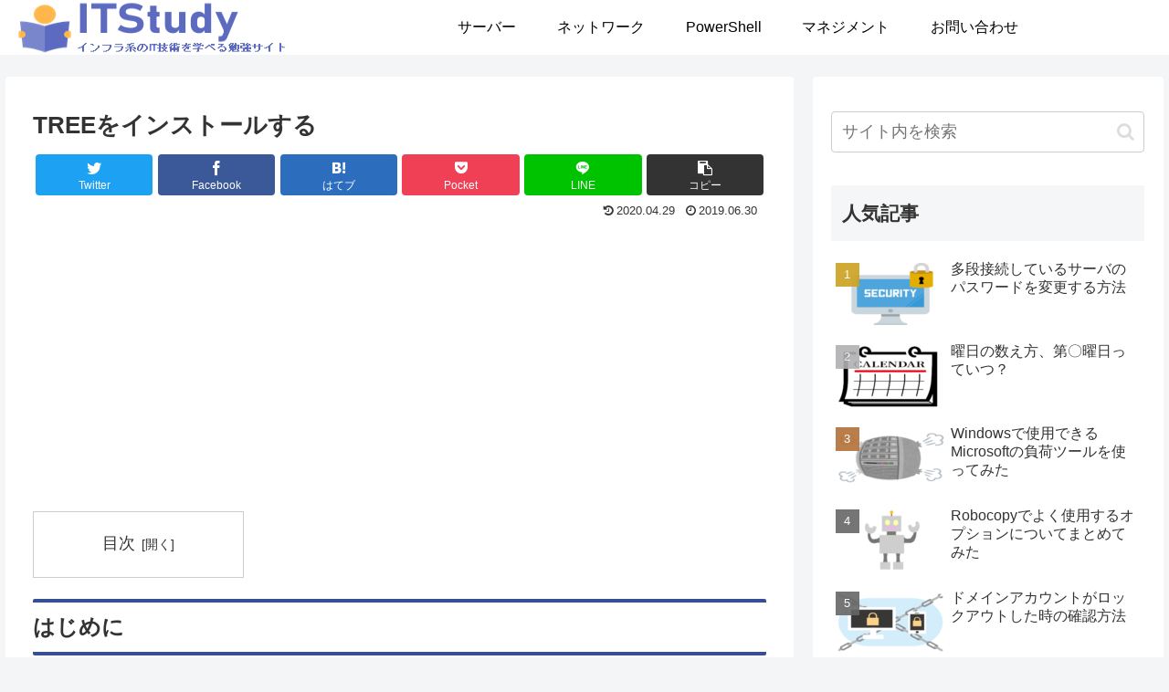

--- FILE ---
content_type: text/html; charset=utf-8
request_url: https://www.google.com/recaptcha/api2/aframe
body_size: 265
content:
<!DOCTYPE HTML><html><head><meta http-equiv="content-type" content="text/html; charset=UTF-8"></head><body><script nonce="K44XfIilG2hJtberEaCaMg">/** Anti-fraud and anti-abuse applications only. See google.com/recaptcha */ try{var clients={'sodar':'https://pagead2.googlesyndication.com/pagead/sodar?'};window.addEventListener("message",function(a){try{if(a.source===window.parent){var b=JSON.parse(a.data);var c=clients[b['id']];if(c){var d=document.createElement('img');d.src=c+b['params']+'&rc='+(localStorage.getItem("rc::a")?sessionStorage.getItem("rc::b"):"");window.document.body.appendChild(d);sessionStorage.setItem("rc::e",parseInt(sessionStorage.getItem("rc::e")||0)+1);localStorage.setItem("rc::h",'1769092743426');}}}catch(b){}});window.parent.postMessage("_grecaptcha_ready", "*");}catch(b){}</script></body></html>